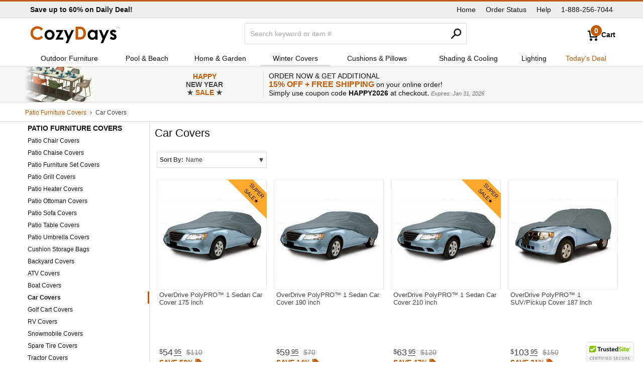

--- FILE ---
content_type: text/html
request_url: https://www.cozydays.com/patio-furniture-covers/car-covers/
body_size: 7019
content:
<!DOCTYPE html><html dir="ltr" lang="en-US" xml:lang="en-US" xmlns="http://www.w3.org/1999/xhtml" xmlns:og="http://ogp.me/ns#"><head><script async src="https://www.googletagmanager.com/gtag/js?id=UA-17318556-1"></script><script>window.dataLayer = window.dataLayer || []; function gtag() { dataLayer.push(arguments); }; gtag('js', new Date()); gtag('config', 'UA-17318556-1');</script><meta http-equiv="content-type" content="text/html;charset=windows-1252"/><meta http-equiv="X-UA-Compatible" content="IE=edge"/><title>Car Covers | CozyDays</title><meta name="description" content="Protective car covers for protecting your investment. Made in sizes to fit most cars like sedans, SUVs, hatchbacks and more. Auto protection against outdoor ele"/><meta name="author" content="CozyDays.com"/><meta name="google" content="notranslate"/><meta name="copyright" content="&copy;2026 CozyDays Inc."/><meta name="viewport" content="width=device-width, height=device-height, user-scalable=no,initial-scale=1, maximum-scale=1, minimum-scale=1"/><meta property="og:image" content="https://www.cozydays.com/img/61/400/Car-Covers.jpg"/><meta property="og:site_name" content="CozyDays"/><meta property="twitter:account_id" content="124238146"/><meta name="twitter:image" content="https://www.cozydays.com/img/61/400/Car-Covers.jpg"/><meta name="twitter:card" content="summary_large_image"/><meta name="twitter:site" content="@CozyDaysSocial"/><meta property="og:title" content="Car Covers "/><meta property="og:description" content="Protective car covers for protecting your investment. Made in sizes to fit most cars like sedans, SUVs, hatchbacks and more. Auto protection against outdoor ele"/><meta name="twitter:title" content="Car Covers "/><meta name="twitter:description" content="Protective car covers for protecting your investment. Made in sizes to fit most cars like sedans, SUVs, hatchbacks and more. Auto protection against outdoor ele"/><link rel="image_src" media="all" href="https://www.cozydays.com/img/61/400/Car-Covers.jpg"/><link href="https://www.cozydays.com/patio-furniture-covers/car-covers/" rel="canonical"/><link href="/css/style.css" rel="stylesheet" media="all" type="text/css"/><link href="/manifest.json" rel="manifest"/><meta content="/browserconfig.xml" name="msapplication-config"/><script type="application/ld+json">{"@context":"http://schema.org","@type":"BreadcrumbList","itemListElement":[{"@type":"ListItem","position":0,"item":{"@id":"https://www.cozydays.com/patio-furniture-covers/","name":"Patio Furniture Covers"}},{"@type":"ListItem","position":1,"item":{"@id":"https://www.cozydays.com/patio-furniture-covers/car-covers/","name":"Car Covers","image": "https://www.cozydays.com/img/61/400/Car-Covers.jpg"}}]}</script><script type="application/ld+json">{"@context":"http://schema.org","@type":"WebSite","name":"CozyDays","alternateName": "CozyDays.com","url":"https://www.cozydays.com/"}</script></head><body><div id="top-bar"><div class="fix-w"><div id="top-msg"></div><div id="nav-top"></div></div></div><div id="header"><div class="fix-w"><div id="logo"><a href="https://www.cozydays.com/"><svg width="100%" height="100%" viewBox="0 0 180 36" version="1.1" xmlns="http://www.w3.org/2000/svg" xmlns:xlink="http://www.w3.org/1999/xlink" xml:space="preserve" xmlns:serif="http://www.serif.com/" style="fill-rule:evenodd;clip-rule:evenodd;stroke-linejoin:round;stroke-miterlimit:2;"><g><path d="M174.53,6.59l0.598,0l0,-3.95l0.013,0l1.483,3.95l0.539,0l1.484,-3.95l0.013,0l0,3.95l0.599,0l-0,-4.748l-0.865,-0l-1.502,3.991l-1.498,-3.991l-0.863,-0l-0,4.748Z" style="fill:#c2c2c2;fill-rule:nonzero;"/><path d="M171.777,6.59l0.631,0l0,-4.216l1.583,0l0,-0.532l-3.797,0l0,0.532l1.583,0l0,4.216Z" style="fill:#c2c2c2;fill-rule:nonzero;"/><path d="M171.618,11.303l-2.971,2.971c-1.207,-1.196 -2.301,-1.793 -3.286,-1.793c-0.539,0 -0.962,0.114 -1.265,0.342c-0.305,0.229 -0.457,0.513 -0.457,0.853c-0,0.258 0.096,0.495 0.289,0.712c0.194,0.217 0.671,0.513 1.433,0.888l1.757,0.879c1.853,0.914 3.123,1.845 3.815,2.794c0.692,0.95 1.038,2.063 1.038,3.34c-0,1.7 -0.625,3.117 -1.873,4.254c-1.248,1.137 -2.921,1.705 -5.019,1.705c-2.788,-0 -5.015,-1.09 -6.68,-3.269l2.954,-3.217c0.563,0.656 1.221,1.186 1.978,1.591c0.755,0.404 1.426,0.606 2.012,0.606c0.632,-0 1.142,-0.152 1.529,-0.457c0.387,-0.305 0.581,-0.656 0.581,-1.055c-0,-0.738 -0.697,-1.458 -2.093,-2.162l-1.616,-0.808c-3.094,-1.559 -4.641,-3.51 -4.641,-5.854c-0,-1.511 0.583,-2.803 1.749,-3.876c1.166,-1.072 2.657,-1.608 4.474,-1.608c1.242,-0 2.411,0.272 3.507,0.817c1.096,0.545 2.024,1.327 2.786,2.347Z" style="fill-rule:nonzero;"/><path d="M136.907,8.631l4.903,0l4.968,12l5.482,-12l4.918,0l-11.978,26.121l-4.956,-0l3.932,-8.423l-7.27,-17.698Z" style="fill-rule:nonzero;"/><path d="M129.378,8.631l4.799,0l0,19.125l-4.799,0l0,-2.021c-0.937,0.89 -1.876,1.532 -2.818,1.924c-0.943,0.393 -1.964,0.589 -3.064,0.589c-2.47,0 -4.606,-0.958 -6.409,-2.874c-1.802,-1.916 -2.703,-4.298 -2.703,-7.145c0,-2.953 0.873,-5.373 2.617,-7.26c1.743,-1.887 3.861,-2.83 6.355,-2.83c1.147,0 2.224,0.217 3.23,0.65c1.007,0.434 1.938,1.084 2.792,1.951l0,-2.109Zm-5.045,3.938c-1.483,0 -2.715,0.524 -3.697,1.573c-0.981,1.049 -1.471,2.393 -1.471,4.034c0,1.652 0.499,3.012 1.498,4.078c0.998,1.067 2.228,1.6 3.687,1.6c1.507,0 2.757,-0.525 3.751,-1.573c0.991,-1.049 1.488,-2.423 1.488,-4.123c0,-1.664 -0.497,-3.011 -1.488,-4.043c-0.993,-1.031 -2.249,-1.546 -3.767,-1.546Z" style="fill-rule:nonzero;"/><path d="M90.6,1.899l5.831,0c3.759,0 6.551,0.465 8.378,1.397c1.826,0.932 3.331,2.446 4.514,4.544c1.182,2.098 1.773,4.547 1.773,7.348c0,1.992 -0.33,3.823 -0.992,5.493c-0.661,1.67 -1.575,3.056 -2.74,4.157c-1.165,1.102 -2.426,1.863 -3.784,2.285c-1.359,0.422 -3.712,0.633 -7.061,0.633l-5.919,0l0,-25.857Zm4.887,4.746l0,16.312l2.285,0c2.25,0 3.882,-0.258 4.896,-0.774c1.013,-0.516 1.843,-1.384 2.487,-2.604c0.645,-1.22 0.967,-2.722 0.967,-4.505c0,-2.745 -0.768,-4.875 -2.303,-6.388c-1.383,-1.361 -3.603,-2.041 -6.662,-2.041l-1.67,0Z" style="fill:#c35900;fill-rule:nonzero;"/><path d="M67.051,8.631l4.904,0l4.967,12l5.482,-12l4.918,0l-11.978,26.121l-4.956,-0l3.933,-8.423l-7.27,-17.698Z" style="fill-rule:nonzero;"/><path d="M51.805,8.631l14.643,0l-8.592,15.065l8.1,0l0,4.06l-15.469,0l8.632,-15.064l-7.314,0l0,-4.061Z" style="fill-rule:nonzero;"/><path d="M38.552,8.139c1.804,0 3.501,0.451 5.088,1.353c1.588,0.903 2.828,2.127 3.718,3.674c0.891,1.547 1.336,3.217 1.336,5.01c0,1.805 -0.448,3.492 -1.345,5.063c-0.896,1.57 -2.118,2.797 -3.665,3.682c-1.546,0.885 -3.252,1.327 -5.115,1.327c-2.742,0 -5.083,-0.975 -7.022,-2.926c-1.94,-1.952 -2.909,-4.322 -2.909,-7.111c0,-2.988 1.095,-5.478 3.287,-7.471c1.921,-1.734 4.13,-2.601 6.627,-2.601Zm0.079,4.517c-1.491,0 -2.733,0.519 -3.724,1.556c-0.992,1.037 -1.488,2.364 -1.488,3.982c0,1.664 0.49,3.011 1.47,4.043c0.98,1.031 2.222,1.546 3.724,1.546c1.503,0 2.753,-0.521 3.751,-1.564c0.997,-1.043 1.496,-2.385 1.496,-4.025c0,-1.641 -0.49,-2.974 -1.47,-3.999c-0.98,-1.026 -2.233,-1.539 -3.759,-1.539Z" style="fill-rule:nonzero;"/><path d="M25.79,6.443l-3.442,3.282c-2.342,-2.476 -4.977,-3.713 -7.904,-3.713c-2.47,0 -4.551,0.845 -6.243,2.534c-1.692,1.689 -2.538,3.771 -2.538,6.246c0,1.725 0.375,3.255 1.124,4.593c0.749,1.337 1.809,2.387 3.179,3.149c1.37,0.763 2.893,1.144 4.566,1.144c1.43,-0 2.735,-0.267 3.918,-0.801c1.182,-0.533 2.482,-1.504 3.899,-2.912l3.335,3.482c-1.909,1.864 -3.713,3.157 -5.414,3.878c-1.699,0.721 -3.638,1.081 -5.818,1.081c-4.019,-0 -7.31,-1.274 -9.869,-3.823c-2.561,-2.549 -3.842,-5.815 -3.842,-9.8c0.001,-2.578 0.583,-4.869 1.749,-6.873c1.166,-2.004 2.837,-3.615 5.011,-4.834c2.173,-1.218 4.514,-1.828 7.021,-1.828c2.134,-0 4.187,0.451 6.162,1.352c1.975,0.9 3.677,2.182 5.107,3.843Z" style="fill:#c35900;fill-rule:nonzero;"/></g></svg></a></div><div id="cart"><a href="#"><span id="cart-count" class="round">0</span><span id="cart-title">Cart</span></a></div><div id="search"><div><form id="form-src"><label for="q" class="noshow">Search</label><input type="text" name="q" id="q" size="20" maxlength="50" value="" placeholder="Search keyword or item #"/><button type="submit" id="btn-src"></button></form></div></div></div></div><input type="checkbox" id="nav-btn" value="1"/><label class="switch" for="nav-btn"><span class="navicon"></span></label><div id="nav" class="nav"><ul class="fix-w table-nf"><li class="nav-title cell"></li><li class="cell"><a href="/outdoor-furniture/" class="rev">Outdoor Furniture</a></li><li class="cell"><a href="/pool-beach/" class="rev">Pool &amp; Beach</a></li><li class="cell"><a href="/home-garden/" class="rev">Home &amp; Garden</a></li><li class="cell"><a href="/patio-furniture-covers/" class="rev t">Winter Covers</a></li><li class="cell"><a href="/patio-furniture-cushions/" class="rev">Cushions &amp; Pillows</a></li><li class="cell"><a href="/shading-cooling/" class="rev">Shading &amp; Cooling</a></li><li class="cell"><a href="/lighting/" class="rev">Lighting</a></li><li class="cell"><a href="/daily-deal/">Today&#39;s Deal</a></li></ul></div><div id="promo"></div><div id="breadcrumbs"><div class="fix-w"><ol><li><a href="/patio-furniture-covers/">Patio Furniture Covers</a></li><li><span>Car Covers</span></li></ol></div></div><div id="content-table" class="fix-w table"><div id="nav-left" class="cell"><input type="checkbox" id="nav-left-btn" value="1"/><label class="switch-sub" for="nav-left-btn"><span class="navicon"></span></label><ul><li><a href="/patio-furniture-covers/" class="thick">Patio Furniture Covers</a><ul><li><a href="/patio-furniture-covers/patio-chair-covers/">Patio Chair Covers</a></li><li><a href="/patio-furniture-covers/patio-chaise-covers/">Patio Chaise Covers</a></li><li><a href="/patio-furniture-covers/patio-furniture-set-covers/">Patio Furniture Set Covers</a></li><li><a href="/patio-furniture-covers/patio-grill-covers/">Patio Grill Covers</a></li><li><a href="/patio-furniture-covers/patio-heater-covers/">Patio Heater Covers</a></li><li><a href="/patio-furniture-covers/patio-ottoman-covers/">Patio Ottoman Covers</a></li><li><a href="/patio-furniture-covers/patio-sofa-covers/">Patio Sofa Covers</a></li><li><a href="/patio-furniture-covers/patio-table-covers/">Patio Table Covers</a></li><li><a href="/patio-furniture-covers/patio-umbrella-covers/">Patio Umbrella Covers</a></li><li><a href="/patio-furniture-covers/cushion-storage-bags/">Cushion Storage Bags</a></li><li><a href="/patio-furniture-covers/backyard-covers/">Backyard Covers</a></li><li><a href="/patio-furniture-covers/atv-covers/">ATV Covers</a></li><li><a href="/patio-furniture-covers/boat-covers/">Boat Covers</a></li><li class="selected"><span>Car Covers</span></li><li><a href="/patio-furniture-covers/golf-cart-covers/">Golf Cart Covers</a></li><li><a href="/patio-furniture-covers/rv-covers/">RV Covers</a></li><li><a href="/patio-furniture-covers/snowmobile-covers/">Snowmobile Covers</a></li><li><a href="/patio-furniture-covers/spare-tire-covers/">Spare Tire Covers</a></li><li><a href="/patio-furniture-covers/tractor-covers/">Tractor Covers</a></li><li>&nbsp;</li><li><a href="/patio-furniture-covers/most-popular/">Most Popular</a></li><li><a href="/patio-furniture-covers/more-shopping-categories.html">More Shopping Categories</a></li></ul></li><li><hr/></li><li><a href="/brands/" class="thick">Shop by Brands</a></li><li><a href="/guides/" class="thick">Buying Guides</a></li><li><a href="/reviews/" class="thick">Product Reviews</a></li></ul></div><div id="content" class="cell"><h1>Car Covers</h1><div id="sort-by" class="dropdown"><div class="dropdown-title"><u>Sort By:</u><span></span><i></i></div><ul class="noshow"><li data="/patio-furniture-covers/car-covers/name.html" class="selected">Name</li><li data="/patio-furniture-covers/car-covers/best-selling.html">Best Selling</li><li data="/patio-furniture-covers/car-covers/best-rating.html">Best Rating</li><li data="/patio-furniture-covers/car-covers/newly-added.html">Newly Added</li><li data="/patio-furniture-covers/car-covers/quick-ship.html">Quick Ship</li><li data="/patio-furniture-covers/car-covers/biggest-saving.html">Biggest Saving</li><li data="/patio-furniture-covers/car-covers/low-price.html">Lowest Price</li><li data="/patio-furniture-covers/car-covers/high-price.html">Highest Price</li></ul></div><div class="clear-fix"></div><ul class="items"><li class="prd"><a href="/patio-furniture-covers/car-covers/overdrive-polypro-1-sedan-car-cover-175-inch-3510.html"><img width="150" height="150" srcset="/img/61/150/OverDrive-PolyPRO-1-Sedan-Car-Cover-175-inch-CAX-10-011-241001-00.jpg 150w, /img/61/200/OverDrive-PolyPRO-1-Sedan-Car-Cover-175-inch-CAX-10-011-241001-00.jpg 200w, /img/61/300/OverDrive-PolyPRO-1-Sedan-Car-Cover-175-inch-CAX-10-011-241001-00.jpg 300w" src="/img/61/200/OverDrive-PolyPRO-1-Sedan-Car-Cover-175-inch-CAX-10-011-241001-00.jpg" alt="OverDrive PolyPRO&trade; 1 Sedan Car Cover 175 inch CAX-10-011-241001-00" class="prd-img"/><div class="prd-title">OverDrive PolyPRO&trade; 1 Sedan Car Cover 175 inch</div><div class="prd-colors"></div><div class="prd-rating"></div><div class="prd-pricing"><div class="prd-price" aria-label="Price: $54.95"><span class="noshow">Sale price:</span> <i>$</i>54<u>.95</u></div><div class="prd-list-price g"><span class="noshow">List price:</span> $110</div><div class="prd-saving brick b">Save 50%<i></i></div></div><div class="prd-shipping-info">Ships in 2 weeks</div><div class="item-bnr ss"></div></a></li><li class="prd"><a href="/patio-furniture-covers/car-covers/overdrive-polypro-1-sedan-car-cover-190-inch-3490.html"><img width="150" height="150" srcset="/img/61/150/OverDrive-PolyPRO-1-Sedan-Car-Cover-190-inch-CAX-10-012-251001-00.jpg 150w, /img/61/200/OverDrive-PolyPRO-1-Sedan-Car-Cover-190-inch-CAX-10-012-251001-00.jpg 200w, /img/61/300/OverDrive-PolyPRO-1-Sedan-Car-Cover-190-inch-CAX-10-012-251001-00.jpg 300w" src="/img/61/200/OverDrive-PolyPRO-1-Sedan-Car-Cover-190-inch-CAX-10-012-251001-00.jpg" alt="OverDrive PolyPRO&trade; 1 Sedan Car Cover 190 inch CAX-10-012-251001-00" class="prd-img"/><div class="prd-title">OverDrive PolyPRO&trade; 1 Sedan Car Cover 190 inch</div><div class="prd-colors"></div><div class="prd-rating"></div><div class="prd-pricing"><div class="prd-price" aria-label="Price: $59.95"><span class="noshow">Sale price:</span> <i>$</i>59<u>.95</u></div><div class="prd-list-price g"><span class="noshow">List price:</span> $70</div><div class="prd-saving brick b">Save 14%<i></i></div></div><div class="prd-shipping-info">Ships in 2 weeks</div></a></li><li class="prd"><a href="/patio-furniture-covers/car-covers/overdrive-polypro-1-sedan-car-cover-210-inch-3492.html"><img width="150" height="150" srcset="/img/61/150/OverDrive-PolyPRO-1-Sedan-Car-Cover-210-inch-CAX-10-010-051001-00.jpg 150w, /img/61/200/OverDrive-PolyPRO-1-Sedan-Car-Cover-210-inch-CAX-10-010-051001-00.jpg 200w, /img/61/300/OverDrive-PolyPRO-1-Sedan-Car-Cover-210-inch-CAX-10-010-051001-00.jpg 300w" src="/img/61/200/OverDrive-PolyPRO-1-Sedan-Car-Cover-210-inch-CAX-10-010-051001-00.jpg" alt="OverDrive PolyPRO&trade; 1 Sedan Car Cover 210 inch CAX-10-010-051001-00" class="prd-img"/><div class="prd-title">OverDrive PolyPRO&trade; 1 Sedan Car Cover 210 inch</div><div class="prd-colors"></div><div class="prd-rating"></div><div class="prd-pricing"><div class="prd-price" aria-label="Price: $63.95"><span class="noshow">Sale price:</span> <i>$</i>63<u>.95</u></div><div class="prd-list-price g"><span class="noshow">List price:</span> $120</div><div class="prd-saving brick b">Save 47%<i></i></div></div><div class="prd-shipping-info">Ships in 2 weeks</div><div class="item-bnr ss"></div></a></li><li class="prd"><a href="/patio-furniture-covers/car-covers/overdrive-polypro-1-suv-pickup-cover-187-inch-3493.html"><img width="150" height="150" srcset="/img/61/150/OverDrive-PolyPRO-1-SUV-Pickup-Cover-187-inch-CAX-10-015-161001-00.jpg 150w, /img/61/200/OverDrive-PolyPRO-1-SUV-Pickup-Cover-187-inch-CAX-10-015-161001-00.jpg 200w, /img/61/300/OverDrive-PolyPRO-1-SUV-Pickup-Cover-187-inch-CAX-10-015-161001-00.jpg 300w" src="/img/61/200/OverDrive-PolyPRO-1-SUV-Pickup-Cover-187-inch-CAX-10-015-161001-00.jpg" alt="OverDrive PolyPRO&trade; 1 SUV/Pickup Cover 187 inch CAX-10-015-161001-00" class="prd-img"/><div class="prd-title">OverDrive PolyPRO&trade; 1 SUV/Pickup Cover 187 inch</div><div class="prd-colors"></div><div class="prd-rating"></div><div class="prd-pricing"><div class="prd-price" aria-label="Price: $103.95"><span class="noshow">Sale price:</span> <i>$</i>103<u>.95</u></div><div class="prd-list-price g"><span class="noshow">List price:</span> $150</div><div class="prd-saving brick b">Save 31%<i></i></div></div><div class="prd-shipping-info">Ships in 2 weeks</div></a></li><li class="prd"><a href="/patio-furniture-covers/car-covers/overdrive-polypro-1-suv-pickup-cover-230-inch-3494.html"><img width="150" height="150" srcset="/img/61/150/OverDrive-PolyPRO-1-SUV-Pickup-Cover-230-inch-CAX-10-017-241001-00.jpg 150w, /img/61/200/OverDrive-PolyPRO-1-SUV-Pickup-Cover-230-inch-CAX-10-017-241001-00.jpg 200w, /img/61/300/OverDrive-PolyPRO-1-SUV-Pickup-Cover-230-inch-CAX-10-017-241001-00.jpg 300w" src="/img/61/200/OverDrive-PolyPRO-1-SUV-Pickup-Cover-230-inch-CAX-10-017-241001-00.jpg" alt="OverDrive PolyPRO&trade; 1 SUV/Pickup Cover 230 inch CAX-10-017-241001-00" class="prd-img"/><div class="prd-title">OverDrive PolyPRO&trade; 1 SUV/Pickup Cover 230 inch</div><div class="prd-colors"></div><div class="prd-rating"></div><div class="prd-pricing"><div class="prd-price" aria-label="Price: $128.95"><span class="noshow">Sale price:</span> <i>$</i>128<u>.95</u></div><div class="prd-list-price g"><span class="noshow">List price:</span> $180</div><div class="prd-saving brick b">Save 28%<i></i></div></div><div class="prd-shipping-info">Ships in 5 weeks</div></a></li><li class="prd"><a href="/patio-furniture-covers/car-covers/overdrive-polypro-1-suv-pickup-cover-262-inch-3495.html"><img width="150" height="150" srcset="/img/61/150/OverDrive-PolyPRO-1-SUV-Pickup-Cover-262-inch-CAX-10-021-261001-00.jpg 150w, /img/61/200/OverDrive-PolyPRO-1-SUV-Pickup-Cover-262-inch-CAX-10-021-261001-00.jpg 200w, /img/61/300/OverDrive-PolyPRO-1-SUV-Pickup-Cover-262-inch-CAX-10-021-261001-00.jpg 300w" src="/img/61/200/OverDrive-PolyPRO-1-SUV-Pickup-Cover-262-inch-CAX-10-021-261001-00.jpg" alt="OverDrive PolyPRO&trade; 1 SUV/Pickup Cover 262 inch CAX-10-021-261001-00" class="prd-img"/><div class="prd-title">OverDrive PolyPRO&trade; 1 SUV/Pickup Cover 262 inch</div><div class="prd-colors"></div><div class="prd-rating"></div><div class="prd-pricing"><div class="prd-price" aria-label="Price: $138.95"><span class="noshow">Sale price:</span> <i>$</i>138<u>.95</u></div><div class="prd-list-price g"><span class="noshow">List price:</span> $210</div><div class="prd-saving brick b">Save 34%<i></i></div></div><div class="prd-shipping-info">Ships in 2 weeks</div></a></li><li class="prd"><a href="/patio-furniture-covers/car-covers/overdrive-polypro-3-sedan-car-cover-175-inch-3488.html"><img width="150" height="150" srcset="/img/61/150/OverDrive-PolyPRO-3-Sedan-Car-Cover-175-inch-CAX-10-016-241001-00.jpg 150w, /img/61/200/OverDrive-PolyPRO-3-Sedan-Car-Cover-175-inch-CAX-10-016-241001-00.jpg 200w, /img/61/300/OverDrive-PolyPRO-3-Sedan-Car-Cover-175-inch-CAX-10-016-241001-00.jpg 300w" src="/img/61/200/OverDrive-PolyPRO-3-Sedan-Car-Cover-175-inch-CAX-10-016-241001-00.jpg" alt="OverDrive PolyPRO&trade; 3 Sedan Car Cover 175 inch CAX-10-016-241001-00" class="prd-img"/><div class="prd-title">OverDrive PolyPRO&trade; 3 Sedan Car Cover 175 inch</div><div class="prd-colors"></div><div class="prd-rating"></div><div class="prd-pricing"><div class="prd-price" aria-label="Price: $83.95"><span class="noshow">Sale price:</span> <i>$</i>83<u>.95</u></div><div class="prd-list-price g"><span class="noshow">List price:</span> $160</div><div class="prd-saving brick b">Save 48%<i></i></div></div><div class="prd-shipping-info">Ships in 3 days</div><div class="item-bnr ss"></div></a></li><li class="prd"><a href="/patio-furniture-covers/car-covers/overdrive-polypro-3-sedan-car-cover-190-inch-3496.html"><img width="150" height="150" srcset="/img/61/150/OverDrive-PolyPRO-3-Sedan-Car-Cover-190-inch-CAX-10-013-251001-00.jpg 150w, /img/61/200/OverDrive-PolyPRO-3-Sedan-Car-Cover-190-inch-CAX-10-013-251001-00.jpg 200w, /img/61/300/OverDrive-PolyPRO-3-Sedan-Car-Cover-190-inch-CAX-10-013-251001-00.jpg 300w" src="/img/61/200/OverDrive-PolyPRO-3-Sedan-Car-Cover-190-inch-CAX-10-013-251001-00.jpg" alt="OverDrive PolyPRO&trade; 3 Sedan Car Cover 190 inch CAX-10-013-251001-00" class="prd-img"/><div class="prd-title">OverDrive PolyPRO&trade; 3 Sedan Car Cover 190 inch</div><div class="prd-colors"></div><div class="prd-rating"></div><div class="prd-pricing"><div class="prd-price" aria-label="Price: $95.95"><span class="noshow">Sale price:</span> <i>$</i>95<u>.95</u></div><div class="prd-list-price g"><span class="noshow">List price:</span> $160</div><div class="prd-saving brick b">Save 40%<i></i></div></div><div class="prd-shipping-info">Ships in 2 weeks</div><div class="item-bnr ss"></div></a></li><li class="prd"><a href="/patio-furniture-covers/car-covers/overdrive-polypro-3-sedan-car-cover-210-inch-3497.html"><img width="150" height="150" srcset="/img/61/150/OverDrive-PolyPRO-3-Sedan-Car-Cover-210-inch-CAX-10-014-261001-00.jpg 150w, /img/61/200/OverDrive-PolyPRO-3-Sedan-Car-Cover-210-inch-CAX-10-014-261001-00.jpg 200w, /img/61/300/OverDrive-PolyPRO-3-Sedan-Car-Cover-210-inch-CAX-10-014-261001-00.jpg 300w" src="/img/61/200/OverDrive-PolyPRO-3-Sedan-Car-Cover-210-inch-CAX-10-014-261001-00.jpg" alt="OverDrive PolyPRO&trade; 3 Sedan Car Cover 210 inch CAX-10-014-261001-00" class="prd-img"/><div class="prd-title">OverDrive PolyPRO&trade; 3 Sedan Car Cover 210 inch</div><div class="prd-colors"></div><div class="prd-rating"><span class="stars"><span style="width:100%">Rated 5.0</span></span> <span class="review-count">2</span></div><div class="prd-pricing"><div class="prd-price" aria-label="Price: $106.95"><span class="noshow">Sale price:</span> <i>$</i>106<u>.95</u></div><div class="prd-list-price g"><span class="noshow">List price:</span> $150</div><div class="prd-saving brick b">Save 29%<i></i></div></div><div class="prd-shipping-info">Ships in 2 weeks</div></a></li><li class="prd"><a href="/patio-furniture-covers/car-covers/overdrive-polypro-3-suv-pickup-cover-161lx65w-3499.html"><img width="150" height="150" loading="lazy" srcset="/img/61/150/OverDrive-PolyPRO-3-SUV-Pickup-Cover-161Lx65w-CAX-10-020-251001-00.jpg 150w, /img/61/200/OverDrive-PolyPRO-3-SUV-Pickup-Cover-161Lx65w-CAX-10-020-251001-00.jpg 200w, /img/61/300/OverDrive-PolyPRO-3-SUV-Pickup-Cover-161Lx65w-CAX-10-020-251001-00.jpg 300w" src="/img/61/200/OverDrive-PolyPRO-3-SUV-Pickup-Cover-161Lx65w-CAX-10-020-251001-00.jpg" alt="OverDrive PolyPRO&trade; 3 SUV/ Pickup Cover 161&quot;L &times; 65&quot;w CAX-10-020-251001-00" class="prd-img"/><div class="prd-title">OverDrive PolyPRO&trade; 3 SUV/ Pickup Cover 161&quot;L &times; 65&quot;w</div><div class="prd-colors"></div><div class="prd-rating"><span class="stars"><span style="width:100%">Rated 5.0</span></span> <span class="review-count">1</span></div><div class="prd-pricing"><div class="prd-price" aria-label="Price: $145.95"><span class="noshow">Sale price:</span> <i>$</i>145<u>.95</u></div><div class="prd-list-price g"><span class="noshow">List price:</span> $230</div><div class="prd-saving brick b">Save 37%<i></i></div></div><div class="prd-shipping-info">Ships in 2 weeks</div></a></li><li class="prd"><a href="/patio-furniture-covers/car-covers/overdrive-polypro-3-suv-pickup-cover-187-inch-3508.html"><img width="150" height="150" loading="lazy" srcset="/img/61/150/OverDrive-PolyPRO-3-SUV-Pickup-Cover-187-inch-CAX-10-018-241001-00.jpg 150w, /img/61/200/OverDrive-PolyPRO-3-SUV-Pickup-Cover-187-inch-CAX-10-018-241001-00.jpg 200w, /img/61/300/OverDrive-PolyPRO-3-SUV-Pickup-Cover-187-inch-CAX-10-018-241001-00.jpg 300w" src="/img/61/200/OverDrive-PolyPRO-3-SUV-Pickup-Cover-187-inch-CAX-10-018-241001-00.jpg" alt="OverDrive PolyPRO&trade; 3 SUV/ Pickup Cover 187 inch CAX-10-018-241001-00" class="prd-img"/><div class="prd-title">OverDrive PolyPRO&trade; 3 SUV/ Pickup Cover 187 inch</div><div class="prd-colors"></div><div class="prd-rating"><span class="stars"><span style="width:100%">Rated 5.0</span></span> <span class="review-count">1</span></div><div class="prd-pricing"><div class="prd-price" aria-label="Price: $163.95"><span class="noshow">Sale price:</span> <i>$</i>163<u>.95</u></div><div class="prd-list-price g"><span class="noshow">List price:</span> $220</div><div class="prd-saving brick b">Save 25%<i></i></div></div><div class="prd-shipping-info">Ships in 5 weeks</div></a></li><li class="prd"><a href="/patio-furniture-covers/car-covers/overdrive-polypro-3-suv-pickup-cover-230-inch-3498.html"><img width="150" height="150" loading="lazy" srcset="/img/61/150/OverDrive-PolyPRO-3-SUV-Pickup-Cover-230-inch-CAX-10-019-261001-00.jpg 150w, /img/61/200/OverDrive-PolyPRO-3-SUV-Pickup-Cover-230-inch-CAX-10-019-261001-00.jpg 200w, /img/61/300/OverDrive-PolyPRO-3-SUV-Pickup-Cover-230-inch-CAX-10-019-261001-00.jpg 300w" src="/img/61/200/OverDrive-PolyPRO-3-SUV-Pickup-Cover-230-inch-CAX-10-019-261001-00.jpg" alt="OverDrive PolyPRO&trade; 3 SUV/ Pickup Cover 230 inch CAX-10-019-261001-00" class="prd-img"/><div class="prd-title">OverDrive PolyPRO&trade; 3 SUV/ Pickup Cover 230 inch</div><div class="prd-colors"></div><div class="prd-rating"></div><div class="prd-pricing"><div class="prd-price" aria-label="Price: $189.95"><span class="noshow">Sale price:</span> <i>$</i>189<u>.95</u></div><div class="prd-list-price g"><span class="noshow">List price:</span> $300</div><div class="prd-saving brick b">Save 37%<i></i></div></div><div class="prd-shipping-info">Ships in 2 weeks</div></a></li></ul><p>Protective car covers for all kinds of cars including SUVs, sedans, hatchbacks and pickups.</p></div></div><div id="footer"><div class="table fix-w"><div class="cell"><ul></ul></div><div class="cell"><div id="call-us">Call us at 1-888-256-7044<br/><abbr title="Monday">Mon</abbr> - <abbr title="Friday">Fri</abbr>: 9am to 5pm <abbr title="Eastern Standard Time">EST</abbr></div><div id="social"></div></div></div><div class="table fix-w"><div class="cell"><p>&copy; 2002 - 2026 CozyDays Inc. Miami, FL 33147</p></div></div></div><script src="/js/jquery-3.5.1.min.js" type="text/javascript"></script><script src="/js/scripts.js" type="text/javascript"></script><script src="/js/category-sub.js" type="text/javascript"></script><script type="text/javascript" src="https://cdn.ywxi.net/js/1.js" defer></script></body></html>

--- FILE ---
content_type: text/html; charset=utf-8
request_url: https://www.cozydays.com/extras/_banner.aspx?sid=0.21237874535794998
body_size: 167
content:
<div id="promo-banner" class="fix-w table"><div id="pb-img" class="cell"></div><div id="pb-l" class="cell"><span>HAPPY</span> <b>NEW YEAR</b> <span><b>&#9733;</b> SALE <b>&#9733;</b></span></div><div id="pb-c" class="cell"><div></div></div><div id="pb-r" class="cell">ORDER NOW &amp; GET ADDITIONAL<br /><span>15% Off + Free Shipping</span> on your online order!<br />Simply use coupon code <b>HAPPY2026</b> at checkout. <i>Expires: Jan 31, 2026</i></div></div>

--- FILE ---
content_type: application/javascript
request_url: https://www.cozydays.com/js/scripts.js
body_size: 2746
content:
$(document).ready(function(){var$W=$(window).width();var$H=$(window).height();var$aH=screen.availHeight;var msg=$("div#top-msg");var csurl="/js/_sc.aspx";var ssurl="/_tools/_search_s.aspx";var pourl="/_tools/_pop.aspx";cycleMsg=function(a){var b=a;if(b>=6){b=1;};msg.find("div").css({height: "0px", opacity: "0"});msg.find("div.msg").eq(b - 1).css({height: "32px", opacity: "1"});var k=setInterval(function(){clearInterval(k);var c=(b+1);cycleMsg(c);}, 4000);};var msgs=[];var rs1=['<i class="icon-lock"></i>Secure Shopping','ORDER Today &amp; Get FREE Shipping','Personal Customer Service','Easy Returns','Save up to 60% on Daily Deal'];for(var x1=0;x1<rs1.length;x1++){msgs[x1]="<div class='msg anim'><span class='rev'>"+rs1[x1]+"!</span></div>";};$("div#top-msg").html(msgs.join(""));var xxx=Math.floor(Math.random()*(rs1.length - 0+1))+0;cycleMsg(xxx);fixedEncodeURI=function(a){return encodeURIComponent(a).replace(/[!"()]/g, escape).replace(/\*/g, '%2A');};var notes=$("div#notes");autoHeight=notes.css("height", "auto").height();notes.css("height", "75px");var fadebar=$("div#fade-bar");showMore=function(R){var bt=$(R).text();if(bt=="Read More"){notes.animate({height: autoHeight}, 900);fadebar.removeClass("fade-bg");$(R).text("Read Less");}else{notes.animate({height: "75px"}, 300);fadebar.addClass("fade-bg");$(R).text("Read More");};};closePOP=function(){$("div#pop").fadeOut().html("");$("body").removeClass("noscroll");};openPop=function(i, c){$("body").addClass("noscroll");$("div#pop").fadeIn().html("<div id='pop-hdr' class='pop-fix-w'><div id='close' onclick='closePOP();'></div></div><div id='pop-body' class='pop-fix-w'><div id='loading' class='round'></div></div>");var popbody=$("div#pop-body");var gt=c;var page="";var vI=i;var vC=gt;$.post(pourl,{i: vI, c: vC}).done(function(data){if(data.length>10){var mycon=data;$("div#loading").remove();popbody.html(mycon);}else{popbody.html("<p>Can&#39;t find that, please try again!</p>");};}).fail(function(xhr, status, error){popbody.html(xhr.responseText);});};$("input[type=checkbox]#nav-btn").click(function(){if($(this).prop("checked")==true){$("body").addClass("noscroll");}else{$("body").removeClass("noscroll");};});$("div#nav-top").html("<a href='/' class='rev'>Home</a><span class='spacer'>|</span><a href='/cs/order-status.html' class='rev'>Order Status</a><span class='spacer'>|</span><a href='/cs/faq-help.html' class='rev'>Help</a><span class='spacer'>|</span><span class='rev'>1-888-256-7044</span>");var social=[];var socialrs='[{"id": "x", "link": "x.com\/CozyDaysSocial", "anchor": "x"},{"id": "p", "link": "www.pinterest.com\/CozyDays", "anchor": "pinterest"},{"id": "i", "link": "www.instagram.com\/czydys", "anchor": "instagram"},{"id": "y", "link": "www.youtube.com\/CozyDays", "anchor": "youtube"}]';var rs=$.parseJSON(socialrs);for(var x=0;x<rs.length;x++){social[x]="<a id='social-"+rs[x].id+"' rel='noopener' target='_blank' href='https:\/\/"+rs[x].link+"'>"+rs[x].anchor+"</a>";};$("div#social").html(social.join(""));var footer=[];var footerrs='[{"url":"\/about.html", "anchor": "About"},{"url":"\/cs/", "anchor": "Customer Service"},{"url":"\/cs/order-status.html", "anchor": "Order Status"},{"url":"\/cs/exclusive-offers.html", "anchor": "Exclusive Offers"},{"url":"\/cs/faq-help.html", "anchor": "FAQ &amp; Help"},{"url":"\/cs/return-policy.html", "anchor": "Return Policy"},{"url":"\/cs/privacy-policy.html", "anchor": "Privacy Policy"},{"url":"\/cs/terms-conditions.html", "anchor": "Terms &amp; Conditions"}]';var rs2=$.parseJSON(footerrs);for(var x2=0;x2<rs2.length;x2++){footer[x2]="<li><a href='"+rs2[x2].url+"' class='noul rev'>"+rs2[x2].anchor+"</a></li>";};$("div#footer").find("ul").html(footer.join(""));$("body").append("<div id='totop' class='round'>&#9652;</div><div id='pop' onContextMenu='return false;'></div><div id='suggest'></div>");$("div#totop").click(function(){$("html, body").stop().animate({scrollTop: 0}, "slow");return false;});goTO=function(tw){$("html,body").animate({scrollTop:($("#"+tw).offset().top - 50)}, "slow");};$(window).resize(function(){$W=$(window).width();$H=$(window).height();$("input[type=checkbox]#nav-btn").prop("checked", false);$("input[type=checkbox]#nav-left-btn").prop("checked", false);$("body").removeClass("noscroll");});$(window).scroll(function(){if($(window).scrollTop()>100){$("div#totop").fadeIn();}else{$("div#totop").fadeOut();};});$.get(csurl+"?sid="+Math.random(), function(data, status){if(status=="success" && data.length>0){if($.isNumeric(data)){var scc=parseInt(data);if(scc>0 && scc<500){$("span#cart-count").html(data);};};};});var searchdiv=$("div#search").find("div");var suggest=$("div#suggest");$("input[type=text]#q").bind({focus: function(){searchdiv.css({border: "1px solid #c35900"});}, blur: function(){var str=$.trim($(this).val());if(str==""||str.length<3){$(this).val("");}suggest.delay(100).slideUp(250);searchdiv.css({border: "1px solid #ddd"});}, keyup: function(){var div=$("input[type=text]#q");var str=$.trim($(this).val());str.replace(".", " ");str.replace(".", " ");str=str.replace(/'/g," ");str=str.replace(/"/g," ");str=str.replace(/\//g," ");str=str.replace(/\\/g," ");str=str.replace(/</g," ");str=str.replace(/>/g," ");str=str.replace(/#/g," ");str=str.replace(/&/g," ");str=str.replace(/\s\s+/g, " ");str=str.trim();if(str.length>2){$.get(ssurl+"?q="+fixedEncodeURI(str)+"&amp; sid="+Math.random(), function(data, status){if(status=="success" && data.length>10){var sw=$(div).width();var sh=$(div).height();var pos=$(div);var position=pos.position();var pLeft=position.left;var pTop=(position.top+sh);suggest.show().css({width: sw+"px", top: pTop+"px", left: pLeft+"px"}).html("<ul></ul>");var suggestul=suggest.find("ul");var results=[];var json=$.parseJSON("["+data+"]");for(var i=0;i<json.length;i++){var obj=json[i];var jt=parseInt("0"+obj.xt, 10);var ju=obj.xu;var jn=obj.xn;switch(jt){case 4: var ji=obj.xi;var jsk=obj.xsk;var jpi=obj.xpi;var jpr=obj.xpr;results[i]="<li><a href='"+ju+"'><img src='"+ji+"' alt='' \/>"+jn+"<br/><span class='g f12'>"+jsk+" \/ PrdID: "+jpi+"</span><br\/><span class='g'>$"+jpr+"<\/span><\/a></li>";break;default: results[i]="<li><a href='"+ju+"'>"+jn+"<i class='g s"+jt+"'><\/i><\/a><\/li>";break;};};suggestul.append(results.join(""));};});}else{suggest.hide();};}});$("div#cart").find("a").click(function(){event.preventDefault();location.href="/cart.aspx?sid="+$.trim(Math.random()).replace(".", "");});$("form#form-src").submit(function(){event.preventDefault();var str=$.trim($("#q").val());str=str.replace(/'/g," ");str=str.replace(/"/g," ");str=str.replace(/\//g," ");str=str.replace(/\\/g," ");str=str.replace(/</g," ");str=str.replace(/>/g," ");str=str.replace(/#/g," ");str=str.replace(/&/g," ");str=str.replace(/\s\s+/g, " ");str=str.trim();if(str.length<3||str==""){}else{location.href="/search.aspx?q="+fixedEncodeURI(str);};});$("button#btn-checkout").click(function(){$(this).attr("disabled", true).html("Loading...<span class='icon-loading'></span>");$("form#checkout").attr("action", "/secure/checkout_addtocart.asp").attr("method", "post").submit();});$.get("/extras/_banner.aspx?sid="+Math.random(), function(data, status){if(status=="success" && data.length>10){$("div#promo").html("<div id='promo-inner'>"+data+"</div>");}});suggest.hide();$("div#pop").hide();$(document).keyup(function(e){if(e.keyCode===27){closePOP();};});});

--- FILE ---
content_type: application/javascript
request_url: https://www.cozydays.com/js/category-sub.js
body_size: -123
content:
$(document).ready(function(){$("div#sort-by, div#filter-by").bind({click: function(){$(this).find("ul").toggleClass("noshow");if($(this).find("ul").is(":visible")==true){$(this).find("div.dropdown-title").find("i").html("&#9652;");}else{$(this).find("div.dropdown-title").find("i").html("&#9662;");}}, mouseleave: function(){$(this).find("ul").removeClass("noshow").addClass("noshow");$(this).find("div.dropdown-title").find("i").html("&#9662;");}}).find("div.dropdown-title").find("i").html("&#9662;");$("div#sort-by, div#filter-by").find("ul").find("li").click(function(){location.href=$(this).attr("data");});$("li.selected", "div#sort-by, div#filter-by").each(function(){$(this).parent().parent().find("div.dropdown-title").find("span").html($(this).html());});});